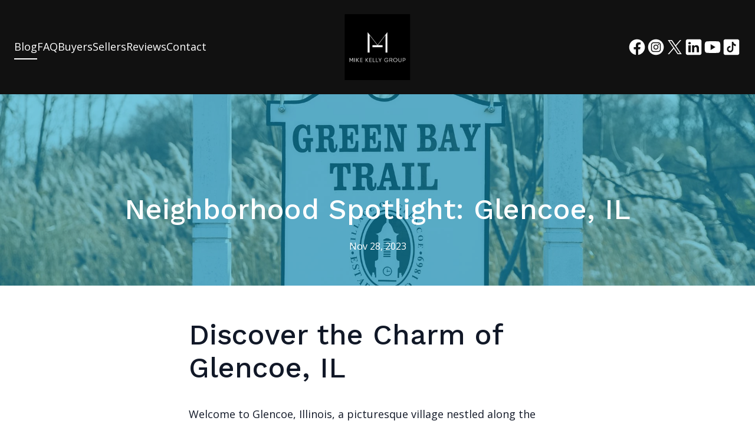

--- FILE ---
content_type: text/html; charset=utf-8
request_url: https://mikekellygroup.com/blog/neighborhood-spotlight--glencoe--il-2
body_size: 11268
content:
<!DOCTYPE html><html lang="en"><head><meta charSet="utf-8"/><meta name="viewport" content="width=device-width"/><link rel="icon" href="https://cdn.durable.co/logos/36So5QtbujeDVT2iFzPJNNMLSNd8DB8Xs0TE2vJXbUk5A0Y8IV0SGoRzVS1V3tqi.jpg"/><title>Neighborhood Spotlight: Glencoe, IL</title><meta http-equiv="Content-Language" content="en"/><meta name="keywords" content=""/><meta name="title" property="og:title" content="Neighborhood Spotlight: Glencoe, IL"/><meta name="twitter:title" content="Neighborhood Spotlight: Glencoe, IL"/><meta property="og:type" content="website"/><meta name="twitter:card" content="summary"/><meta property="og:url" content="https://mikekellygroup.com/blog/neighborhood-spotlight--glencoe--il-2"/><meta name="description" property="og:description" content="Discover the Charm of Glencoe, IL Welcome to Glencoe, Illinois, a picturesque village nestled along the shores of Lake Michigan. With its tree-lined street"/><meta name="twitter:description" content="Discover the Charm of Glencoe, IL Welcome to Glencoe, Illinois, a picturesque village nestled along the shores of Lake Michigan. With its tree-lined street"/><meta name="image" property="og:image" content="https://cdn.durable.co/covers/1cEvJKzMzVdncPVyi3J5rgFxa16mgUXLm4M89iBdgrIrP1EfEAoO7bRrCcjCTTn6.jpg"/><meta name="twitter:image" content="https://cdn.durable.co/covers/1cEvJKzMzVdncPVyi3J5rgFxa16mgUXLm4M89iBdgrIrP1EfEAoO7bRrCcjCTTn6.jpg"/><meta name="robots" content="all"/><meta http-equiv="content-language" content="en"/><meta name="next-head-count" content="17"/><link rel="preload" href="/_next/static/css/3a3eb9bc00ba47b4.css" as="style"/><link rel="stylesheet" href="/_next/static/css/3a3eb9bc00ba47b4.css" data-n-g=""/><link rel="preload" href="/_next/static/css/6ad5f70cb56137d7.css" as="style"/><link rel="stylesheet" href="/_next/static/css/6ad5f70cb56137d7.css" data-n-p=""/><noscript data-n-css=""></noscript><script defer="" nomodule="" src="/_next/static/chunks/polyfills-c67a75d1b6f99dc8.js"></script><script src="/_next/static/chunks/webpack-211ad179f18f1707.js" defer=""></script><script src="/_next/static/chunks/framework-d805b48c0466ba30.js" defer=""></script><script src="/_next/static/chunks/main-0d62aa53050125b8.js" defer=""></script><script src="/_next/static/chunks/pages/_app-e4dda47183cac0dc.js" defer=""></script><script src="/_next/static/chunks/3891-a027cc9a7eda0a66.js" defer=""></script><script src="/_next/static/chunks/120-9aa0e12b8112f0af.js" defer=""></script><script src="/_next/static/chunks/1942-762da286ebc0e218.js" defer=""></script><script src="/_next/static/chunks/pages/blog/%5Bslug%5D-b0109d1343bc99ef.js" defer=""></script><script src="/_next/static/DR0MvD-nxVRfhoEOf1jFo/_buildManifest.js" defer=""></script><script src="/_next/static/DR0MvD-nxVRfhoEOf1jFo/_ssgManifest.js" defer=""></script></head><body class="overflow-x-hidden"><div id="__next" data-reactroot=""><style>
    #nprogress {
      pointer-events: none;
    }
    #nprogress .bar {
      background: #6BE0E6;
      position: fixed;
      z-index: 9999;
      top: 0;
      left: 0;
      width: 100%;
      height: 3px;
    }
    #nprogress .peg {
      display: block;
      position: absolute;
      right: 0px;
      width: 100px;
      height: 100%;
      box-shadow: 0 0 10px #6BE0E6, 0 0 5px #6BE0E6;
      opacity: 1;
      -webkit-transform: rotate(3deg) translate(0px, -4px);
      -ms-transform: rotate(3deg) translate(0px, -4px);
      transform: rotate(3deg) translate(0px, -4px);
    }
    #nprogress .spinner {
      display: block;
      position: fixed;
      z-index: 1031;
      top: 15px;
      right: 15px;
    }
    #nprogress .spinner-icon {
      width: 18px;
      height: 18px;
      box-sizing: border-box;
      border: solid 2px transparent;
      border-top-color: #6BE0E6;
      border-left-color: #6BE0E6;
      border-radius: 50%;
      -webkit-animation: nprogresss-spinner 400ms linear infinite;
      animation: nprogress-spinner 400ms linear infinite;
    }
    .nprogress-custom-parent {
      overflow: hidden;
      position: relative;
    }
    .nprogress-custom-parent #nprogress .spinner,
    .nprogress-custom-parent #nprogress .bar {
      position: absolute;
    }
    @-webkit-keyframes nprogress-spinner {
      0% {
        -webkit-transform: rotate(0deg);
      }
      100% {
        -webkit-transform: rotate(360deg);
      }
    }
    @keyframes nprogress-spinner {
      0% {
        transform: rotate(0deg);
      }
      100% {
        transform: rotate(360deg);
      }
    }
  </style><div id="main-body" class="flex flex-col h-full overflow-y-auto overflow-x-hidden smooth-scroll transition-all"><header id="website-header" class="!z-[2000] transition-colors duration-300" style="background-color:#FFFFFF;color:#000000"><div class="relative z-10 grid items-center lg:gap-6 xl:gap-10 mx-auto pt-6 pb-6 container" style="grid-template-columns:1fr auto 1fr"><div class="lg:w-auto whitespace-nowrap"><ul class="hidden items-center flex-wrap lg:flex gap-x-6" style="color:#000000"><li class="border-b-2" style="border-color:#000000;background-color:transparent;color:currentColor"><a class="block body-normal whitespace-nowrap py-1.5" target="_self" href="/blog">Blog</a></li><li class="border-b-2" style="border-color:transparent;background-color:transparent;color:currentColor"><a class="block body-normal whitespace-nowrap py-1.5" target="_self" href="/faq">FAQ</a></li><li class="border-b-2" style="border-color:transparent;background-color:transparent;color:currentColor"><a class="block body-normal whitespace-nowrap py-1.5" target="_self" href="/buyers">Buyers</a></li><li class="border-b-2" style="border-color:transparent;background-color:transparent;color:currentColor"><a class="block body-normal whitespace-nowrap py-1.5" target="_self" href="/sellers">Sellers</a></li><li class="border-b-2" style="border-color:transparent;background-color:transparent;color:currentColor"><a class="block body-normal whitespace-nowrap py-1.5" target="_self" href="/reviews">Reviews</a></li><li class="border-b-2" style="border-color:transparent;background-color:transparent;color:currentColor"><a class="block body-normal whitespace-nowrap py-1.5" target="_self" href="/contact">Contact</a></li></ul></div><div class="flex justify-center"><a class="max-w-full overflow-hidden grid" target="_self" href="/"><img class="hidden lg:block transition-all object-contain" src="https://durable.sfo3.cdn.digitaloceanspaces.com/blocks/2ba5jxTG7UJQmwQjOYO6c6IZwrkrFkRTcWvp20JEfnwtvMsOPguCVIPYOHeUgWcK.jpg" alt="Mike Kelly Group" style="height:112px"/><img class="lg:hidden transition-all object-contain" src="https://durable.sfo3.cdn.digitaloceanspaces.com/blocks/2ba5jxTG7UJQmwQjOYO6c6IZwrkrFkRTcWvp20JEfnwtvMsOPguCVIPYOHeUgWcK.jpg" alt="Mike Kelly Group" style="height:51px"/></a></div><div class="flex justify-end"><div class="hidden lg:flex item-center gap-10"><ul class="lg:flex items-center gap-x-4 gap-y-2 flex-wrap justify-end hidden"><li><a target="_blank" href="https://facebook.com/mikekellychicagorealestate"><div class="flex justify-center items-center"><svg xmlns="http://www.w3.org/2000/svg" fill="currentColor" viewBox="0 0 24 24" width="24" height="24" class="w-8 h-8" style="color:#000000"><path fill-rule="evenodd" d="M10.4375 21.8784C5.65941 21.1274 2 16.9877 2 12 2 6.48086 6.48086 2 12 2c5.5191 0 10 4.48086 10 10 0 4.9877-3.6594 9.1274-8.4375 9.8784v-6.9878h2.3301L16.3359 12h-2.7734v-1.8758c0-.79084.3874-1.5617 1.6296-1.5617h1.261V6.10156s-1.1443-.19531-2.2385-.19531c-2.2842 0-3.7771 1.38438-3.7771 3.89063V12H7.89844v2.8906h2.53906v6.9878Z" clip-rule="evenodd"></path></svg></div></a></li><li><a target="_blank" href="https://instagram.com/mikekellygroup"><div class="flex justify-center items-center"><svg xmlns="http://www.w3.org/2000/svg" fill="currentColor" viewBox="0 0 24 24" width="24" height="24" class="w-8 h-8" style="color:#000000"><path fill-rule="evenodd" d="M12 2c5.5191 0 10 4.48086 10 10 0 5.5191-4.4809 10-10 10-5.51914 0-10-4.4809-10-10C2 6.48086 6.48086 2 12 2Zm0 3.75c-1.6974 0-1.9102.00719-2.57688.03762-.66523.03035-1.11957.13601-1.51714.29051-.41098.15972-.75953.37343-1.107.72089-.34746.34746-.56117.69602-.72089 1.107-.1545.39753-.26012.85187-.29051 1.5171C5.75719 10.0898 5.75 10.3026 5.75 12s.00719 1.9102.03758 2.5769c.03039.6652.13601 1.1195.29051 1.5171.15972.411.37343.7595.72089 1.107.34747.3475.69602.5612 1.107.7209.39757.1545.85191.2601 1.51714.2905.66668.0304.87948.0376 2.57688.0376s1.9102-.0072 2.5769-.0376c.6652-.0304 1.1195-.136 1.5171-.2905.411-.1597.7595-.3734 1.107-.7209.3475-.3475.5612-.696.7209-1.107.1545-.3976.2601-.8519.2905-1.5171.0304-.6667.0376-.8795.0376-2.5769 0-1.6974-.0072-1.9102-.0376-2.57688-.0304-.66523-.136-1.11957-.2905-1.5171-.1597-.41098-.3734-.75954-.7209-1.107s-.696-.56117-1.107-.72089c-.3976-.1545-.8519-.26016-1.5171-.29051C13.9102 5.75719 13.6974 5.75 12 5.75Zm0 1.12613c1.6688 0 1.8665.00637 2.5255.03645.6094.02781.9403.12961 1.1606.21519.2917.11336.4999.24883.7186.46754.2187.21867.3542.42692.4675.71864.0856.22023.1874.55113.2152 1.1605.0301.65905.0365.85675.0365 2.52555s-.0064 1.8665-.0365 2.5255c-.0278.6094-.1296.9403-.2152 1.1606-.1133.2917-.2488.4999-.4675.7186-.2187.2187-.4269.3542-.7186.4675-.2203.0856-.5512.1874-1.1606.2152-.6589.0301-.8566.0365-2.5255.0365s-1.8666-.0064-2.52555-.0365c-.60937-.0278-.94027-.1296-1.1605-.2152-.29176-.1133-.49997-.2488-.71868-.4675-.21871-.2187-.35414-.4269-.4675-.7186-.08558-.2203-.18742-.5512-.21523-1.1606-.03008-.659-.03641-.8567-.03641-2.5255s.00633-1.8665.03641-2.52555c.02781-.60937.12965-.94027.21523-1.1605.11336-.29172.24879-.49997.4675-.71864.21871-.21871.42692-.35418.71868-.46754.22023-.08558.55113-.18738 1.1605-.21519.65905-.03008.85675-.03645 2.52555-.03645Zm0 1.91442c-1.7725 0-3.20945 1.43695-3.20945 3.20945S10.2275 15.2095 12 15.2095s3.2095-1.437 3.2095-3.2095c0-1.7725-1.437-3.20945-3.2095-3.20945Zm0 5.29275c-1.1506 0-2.08332-.9327-2.08332-2.0833 0-1.1506.93272-2.08332 2.08332-2.08332S14.0833 10.8494 14.0833 12 13.1506 14.0833 12 14.0833Zm4.0863-5.41955c0 .41422-.3358.74996-.7501.74996-.4141 0-.7499-.33574-.7499-.74996s.3358-.75.7499-.75c.4143 0 .7501.33578.7501.75Z" clip-rule="evenodd"></path></svg></div></a></li><li><a target="_blank" href="https://twitter.com/mikekellygroup"><div class="flex justify-center items-center"><svg xmlns="http://www.w3.org/2000/svg" fill="currentColor" viewBox="0 0 24 24" width="24" height="24" class="w-8 h-8" style="color:#000000"><path d="M13.6756 10.6218 20.2324 3h-1.5537l-5.6933 6.61788L8.43817 3H3.1935l6.8763 10.0074L3.1935 21h1.55384l6.01226-6.9887L15.5618 21h5.2447l-7.1313-10.3782h.0004Zm-2.1282 2.4738-.6967-.9965-5.54349-7.92939h2.38662l4.47367 6.39919.6967.9966 5.8152 8.318h-2.3866l-4.7454-6.7875v-.0004Z"></path></svg></div></a></li><li><a target="_blank" href="https://www.zillow.com/profile/mkelly140/"><div class="flex justify-center items-center"></div></a></li><li><a target="_blank" href="https://linkedin.com/in/mikelly42"><div class="flex justify-center items-center"><svg xmlns="http://www.w3.org/2000/svg" fill="currentColor" viewBox="0 0 24 24" width="24" height="24" class="w-8 h-8" style="color:#000000"><path fill-rule="evenodd" d="M19.5565 2C20.9051 2 22 3.09492 22 4.44352V19.5565C22 20.9051 20.9051 22 19.5565 22H4.44352C3.09492 22 2 20.9051 2 19.5565V4.44352C2 3.09492 3.09488 2 4.44352 2H19.5565ZM8.26801 18.5343V9.71723H5.33676v8.81707h2.93125Zm10.56789 0v-5.0562c0-2.7083-1.446-3.96822-3.3742-3.96822-1.5549 0-2.2513.85512-2.6413 1.45572V9.71723H9.88988c.03887.82737 0 8.81707 0 8.81707h2.93052v-4.9241c0-.2636.0189-.527.0966-.7154.2115-.5264.694-1.0716 1.5037-1.0716 1.0599 0 1.4846.8088 1.4846 1.9936v4.7175h2.9306ZM6.82219 5.4657c-1.00289 0-1.65813.65934-1.65813 1.52352 0 .84601.63532 1.52351 1.61934 1.52351 1.02207 0 1.67719-.6775 1.67719-1.52351-.01895-.86297-.63442-1.52164-1.6384-1.52352Z" clip-rule="evenodd"></path></svg></div></a></li><li><a target="_blank" href="https://youtube.com/channel/UC2BDm7yZ1qYYeGja-8RAgYA"><div class="flex justify-center items-center"><svg xmlns="http://www.w3.org/2000/svg" fill="currentColor" viewBox="0 0 24 24" width="24" height="24" class="w-8 h-8" style="color:#000000"><path fill-rule="evenodd" d="M21.0053 5.6191c.5996.6477.7946 2.11879.7946 2.11879S22 9.46405 22 11.1908v1.618c0 1.7268-.2001 3.453-.2001 3.453s-.1956 1.4705-.7946 2.1169c-.6859.7654-1.4461.8449-1.8754.8897-.0469.0049-.0899.0094-.1283.0143-2.799.2145-7.0016.222-7.0016.222s-5.20038-.0507-6.80025-.2145c-.07572-.0151-.16746-.0268-.27131-.0402-.50666-.0651-1.3018-.1673-1.93375-.8719-.59957-.6465-.79463-2.1169-.79463-2.1169S2 14.5356 2 12.8082v-1.618c0-1.72615.20006-3.45231.20006-3.45231s.19569-1.47109.79463-2.11879c.68895-.76815 1.4516-.84541 1.88002-.88881.04511-.00457.08651-.00876.12373-.01335C7.79681 4.5 11.995 4.5 11.995 4.5h.0094s4.1982 0 6.9972.21694c.0372.00459.0786.00879.1238.01336.4285.0434 1.1916.12069 1.8799.8888Zm-5.251 6.3832-6.25196 3.7512V8.25117l6.25196 3.75113Z" clip-rule="evenodd"></path></svg></div></a></li><li><a target="_blank" href="https://tiktok.com/@mikekellygroup?lang=en"><div class="flex justify-center items-center"><svg xmlns="http://www.w3.org/2000/svg" fill="currentColor" viewBox="0 0 24 24" width="24" height="24" class="w-8 h-8" style="color:#000000"><path d="M19.619 2H4.38095C3.0681 2 2 3.0681 2 4.38095V19.619C2 20.9319 3.0681 22 4.38095 22H19.619C20.9319 22 22 20.9319 22 19.619V4.38095C22 3.0681 20.9319 2 19.619 2Zm-1.9019 8.7252c-.1081.01-.2176.0167-.3285.0167-1.2491 0-2.3467-.6424-2.9853-1.61333v5.49383c0 2.2424-1.8181 4.0605-4.0604 4.0605-2.24242 0-4.06052-1.8181-4.06052-4.0605s1.8181-4.0605 4.06052-4.0605c.0847 0 .1676.0076.2509.0129v2.0009c-.0833-.01-.1652-.0252-.2509-.0252-1.1448 0-2.07242.9276-2.07242 2.0724 0 1.1447.92762 2.0723 2.07242 2.0723 1.1447 0 2.1557-.9019 2.1557-2.0466 0-.0453.02-9.3305.02-9.3305h1.9124c.18 1.71 1.5604 3.05952 3.2861 3.18333v2.22377Z"></path></svg></div></a></li></ul></div><div class="ml-auto lg:hidden"><button class="inline-flex items-center justify-center p-2 rounded-md focus:outline-none transition-colors duration-300" style="color:#000000"><svg xmlns="http://www.w3.org/2000/svg" viewBox="0 0 20 20" fill="currentColor" aria-hidden="true" data-slot="icon" class="block h-5 w-5"><path fill-rule="evenodd" d="M2 4.75A.75.75 0 0 1 2.75 4h14.5a.75.75 0 0 1 0 1.5H2.75A.75.75 0 0 1 2 4.75ZM2 10a.75.75 0 0 1 .75-.75h14.5a.75.75 0 0 1 0 1.5H2.75A.75.75 0 0 1 2 10Zm0 5.25a.75.75 0 0 1 .75-.75h14.5a.75.75 0 0 1 0 1.5H2.75a.75.75 0 0 1-.75-.75Z" clip-rule="evenodd"></path></svg></button></div></div></div></header><div><section class="relative z-10 flex flex-none items-center justify-center overflow-hidden min-h-64"><div class="relative container mx-auto z-10 pb-10 lg:pb-14 pt-32 lg:pt-42"><div class="flex flex-col mx-auto items-center max-w-240"><h1 class="heading-large mb-6 text-center" style="color:#000000">Neighborhood Spotlight: Glencoe, IL</h1><div class="flex-1 flex items-center gap-3"><div class="flex gap-2 flex-wrap items-center lg:justify-center body-small" style="color:#000000"><span>Nov 28, 2023</span></div></div></div></div></section><section class="relative z-10" style="color:#000000"><div class="relative z-10 container mx-auto pt-10 pb-14 lg:pt-14 lg:pb-28"><div class="max-w-240 mx-auto"><div class="rich-text-block max-w-160 mx-auto"><h2>Discover the Charm of Glencoe, IL</h2><p>Welcome to Glencoe, Illinois, a picturesque village nestled along the shores of Lake Michigan. With its tree-lined streets, stunning architecture, and vibrant community, Glencoe is a neighborhood that truly captures the essence of small-town charm. Whether you're a nature enthusiast, history buff, or simply looking for a peaceful place to call home, Glencoe has something to offer everyone.</p><h3>Nature at its Finest</h3><p>One of Glencoe's biggest draws is its natural beauty. The village is home to the renowned Chicago Botanic Garden, a 385-acre oasis filled with stunning gardens, walking trails, and educational programs. Take a leisurely stroll through the vibrant blooms, or attend one of the many events held throughout the year, such as the popular summer concert series.</p><figure id="figure-4p3nu0nstlpisvtb5"><img id="4p3nu0nstlpisvtb5" src="https://cdn.durable.co/blocks/bmqqmDvSqAcyR8w4ERAofFnHWmBTa4NOSl74bK2BlC5N6dFRMNVoBmR4cTd2hxvc.jpg" alt="glencoe nature" class="object-cover bg-gray-100 " style="aspect-ratio: 16/9; object-position: center center;" data-corners="default" data-aspect="16:9" data-caption="" data-positionx="null" data-positiony="null" data-mce-src="https://cdn.durable.co/blocks/bmqqmDvSqAcyR8w4ERAofFnHWmBTa4NOSl74bK2BlC5N6dFRMNVoBmR4cTd2hxvc.jpg" data-mce-style="aspect-ratio: 16/9; object-position: center center;"></figure><p>If you're looking for a more rugged outdoor adventure, head to the nearby Cook County Forest Preserves. With over 68,000 acres of protected land, you can explore miles of hiking and biking trails, go fishing in the serene lakes, or simply relax and enjoy a picnic surrounded by nature's beauty.</p><h3>A Rich History</h3><p>Glencoe is steeped in history, and you can explore its past through its many historic landmarks. The Glencoe Historical Society offers guided tours of the village's historic homes, providing a glimpse into the lives of its early settlers. Don't miss the iconic Glencoe Train Station, a beautifully restored building that serves as a reminder of Glencoe's rich railroad history.</p><figure id="figure-gprba2a3pglpisvu4o"><img id="gprba2a3pglpisvu4o" src="https://cdn.durable.co/blocks/30WgxyOe7y4QCdW2OYUsPGaXYLathUk9X5C4BEIxuvMXDoHX5ofdRSi4Ml7r5xum.jpg" alt="glencoe historical landmarks" class="object-cover bg-gray-100 " style="aspect-ratio: 16/9; object-position: center center;" data-corners="default" data-aspect="16:9" data-caption="" data-positionx="null" data-positiony="null" data-mce-src="https://cdn.durable.co/blocks/30WgxyOe7y4QCdW2OYUsPGaXYLathUk9X5C4BEIxuvMXDoHX5ofdRSi4Ml7r5xum.jpg" data-mce-style="aspect-ratio: 16/9; object-position: center center;"></figure><p>For art enthusiasts, the Writers Theatre is a must-visit. This award-winning theater company is housed in a stunning building designed by world-renowned architect Jeanne Gang. Catch a performance and experience the magic of live theater in an intimate setting.</p><h3>A Close-Knit Community</h3><p>Glencoe is more than just a beautiful neighborhood; it's a tight-knit community that values its residents. The village hosts numerous events throughout the year, such as the Glencoe Grand Prix bike race and the Glencoe Festival of Art, fostering a sense of camaraderie among its residents.</p><figure id="figure-dflrw4j1anlpisvvae"><img id="dflrw4j1anlpisvvae" src="https://cdn.durable.co/blocks/250OmZg18j6vqSKkm8sZ3hjHH61rYnjCB8xH8pgTptqODMrPzG0mXHDzsXtsP6Ty.jpg" alt="glencoe community" class="object-cover bg-gray-100 " style="aspect-ratio: 16/9; object-position: center center;" data-corners="default" data-aspect="16:9" data-caption="" data-positionX="null" data-positionY="null"/></figure><p>With top-rated schools, a strong sense of safety, and a thriving downtown area filled with charming shops and restaurants, Glencoe is an ideal place to raise a family. The community's friendly atmosphere and welcoming spirit make it easy to feel right at home.</p><h3>Conclusion</h3><p>Glencoe, Illinois, is a hidden gem that offers a perfect blend of natural beauty, rich history, and a close-knit community. Whether you're exploring the breathtaking gardens of the Chicago Botanic Garden, immersing yourself in the village's history, or simply enjoying the company of friendly neighbors, Glencoe is a neighborhood that will capture your heart. Come and experience the charm of Glencoe for yourself!</p></div></div></div></section></div><footer class="flex flex-1"><div id="website-footer" class="relative flex-1 z-10 break-word" style="color:#000000"><div class="relative z-10 container mx-auto pt-12 lg:pt-14 xl:pt-20 pb-12 lg:pb-14 xl:pb-20"><div class="flex flex-col lg:flex-row items-start lg:justify-between gap-12"><div class="flex flex-col gap-6 items-start lg:max-w-[30vw]"><a class="grid max-w-full" target="_self" href="/"><h2 class="heading-small lg:heading-medium max-w-full whitespace-nowrap overflow-hidden overflow-ellipsis" style="color:#000000;font-family:var(--footer-logo-fontFamily);font-weight:var(--footer-logo-fontWeight);line-height:initial">Mike Kelly Group</h2></a><div class="rich-text-block fixed-p-size body-normal lg:max-w-70 xl:max-w-120" style="color:#000000">Mike Kelly Group is a team of real estate agents affiliated with Compass Real Estate. Compass Real Estate is a licensed real estate broker with a principal office in Chicago, IL, and abides by all applicable equal housing opportunity laws. All material presented herein is intended for informational purposes only. Information is compiled from sources deemed reliable but is subject to errors, omissions, changes in price, condition, sale, or withdrawal without notice. No statement is made as to accuracy of any description. All measurements and square footages are approximate. This is not intended to solicit property already listed. Nothing herein shall be construed as legal, accounting or other professional advice outside the realm of real estate brokerage.</div></div><div class="flex flex-col gap-12 lg:gap-6"><div class="flex flex-col lg:flex-row gap-12 lg:items-center lg:justify-end"><ul class="flex flex-col items-start flex-wrap lg:flex-row lg:items-center gap-6" style="color:#000000"><li class="border-b-2 pb-1.5 -mb-2" style="border-color:transparent"><a class="block body-normal" target="_self" href="/">Home</a></li><li class="border-b-2 pb-1.5 -mb-2" style="border-color:transparent"><a class="block body-normal" target="_self" href="/faq">FAQ</a></li><li class="border-b-2 pb-1.5 -mb-2" style="border-color:transparent"><a class="block body-normal" target="_self" href="/buyers">Buyers</a></li><li class="border-b-2 pb-1.5 -mb-2" style="border-color:transparent"><a class="block body-normal" target="_self" href="/sellers">Sellers</a></li><li class="border-b-2 pb-1.5 -mb-2" style="border-color:transparent"><a class="block body-normal" target="_self" href="/reviews">Reviews</a></li></ul><ul class="flex items-center gap-x-4 gap-y-2 flex-wrap"><li><a target="_blank" href="https://facebook.com/mikekellychicagorealestate"><div class="flex justify-center items-center"><svg xmlns="http://www.w3.org/2000/svg" fill="currentColor" viewBox="0 0 24 24" width="24" height="24" class="w-8 h-8" style="color:#000000"><path fill-rule="evenodd" d="M10.4375 21.8784C5.65941 21.1274 2 16.9877 2 12 2 6.48086 6.48086 2 12 2c5.5191 0 10 4.48086 10 10 0 4.9877-3.6594 9.1274-8.4375 9.8784v-6.9878h2.3301L16.3359 12h-2.7734v-1.8758c0-.79084.3874-1.5617 1.6296-1.5617h1.261V6.10156s-1.1443-.19531-2.2385-.19531c-2.2842 0-3.7771 1.38438-3.7771 3.89063V12H7.89844v2.8906h2.53906v6.9878Z" clip-rule="evenodd"></path></svg></div></a></li><li><a target="_blank" href="https://instagram.com/mikekellygroup"><div class="flex justify-center items-center"><svg xmlns="http://www.w3.org/2000/svg" fill="currentColor" viewBox="0 0 24 24" width="24" height="24" class="w-8 h-8" style="color:#000000"><path fill-rule="evenodd" d="M12 2c5.5191 0 10 4.48086 10 10 0 5.5191-4.4809 10-10 10-5.51914 0-10-4.4809-10-10C2 6.48086 6.48086 2 12 2Zm0 3.75c-1.6974 0-1.9102.00719-2.57688.03762-.66523.03035-1.11957.13601-1.51714.29051-.41098.15972-.75953.37343-1.107.72089-.34746.34746-.56117.69602-.72089 1.107-.1545.39753-.26012.85187-.29051 1.5171C5.75719 10.0898 5.75 10.3026 5.75 12s.00719 1.9102.03758 2.5769c.03039.6652.13601 1.1195.29051 1.5171.15972.411.37343.7595.72089 1.107.34747.3475.69602.5612 1.107.7209.39757.1545.85191.2601 1.51714.2905.66668.0304.87948.0376 2.57688.0376s1.9102-.0072 2.5769-.0376c.6652-.0304 1.1195-.136 1.5171-.2905.411-.1597.7595-.3734 1.107-.7209.3475-.3475.5612-.696.7209-1.107.1545-.3976.2601-.8519.2905-1.5171.0304-.6667.0376-.8795.0376-2.5769 0-1.6974-.0072-1.9102-.0376-2.57688-.0304-.66523-.136-1.11957-.2905-1.5171-.1597-.41098-.3734-.75954-.7209-1.107s-.696-.56117-1.107-.72089c-.3976-.1545-.8519-.26016-1.5171-.29051C13.9102 5.75719 13.6974 5.75 12 5.75Zm0 1.12613c1.6688 0 1.8665.00637 2.5255.03645.6094.02781.9403.12961 1.1606.21519.2917.11336.4999.24883.7186.46754.2187.21867.3542.42692.4675.71864.0856.22023.1874.55113.2152 1.1605.0301.65905.0365.85675.0365 2.52555s-.0064 1.8665-.0365 2.5255c-.0278.6094-.1296.9403-.2152 1.1606-.1133.2917-.2488.4999-.4675.7186-.2187.2187-.4269.3542-.7186.4675-.2203.0856-.5512.1874-1.1606.2152-.6589.0301-.8566.0365-2.5255.0365s-1.8666-.0064-2.52555-.0365c-.60937-.0278-.94027-.1296-1.1605-.2152-.29176-.1133-.49997-.2488-.71868-.4675-.21871-.2187-.35414-.4269-.4675-.7186-.08558-.2203-.18742-.5512-.21523-1.1606-.03008-.659-.03641-.8567-.03641-2.5255s.00633-1.8665.03641-2.52555c.02781-.60937.12965-.94027.21523-1.1605.11336-.29172.24879-.49997.4675-.71864.21871-.21871.42692-.35418.71868-.46754.22023-.08558.55113-.18738 1.1605-.21519.65905-.03008.85675-.03645 2.52555-.03645Zm0 1.91442c-1.7725 0-3.20945 1.43695-3.20945 3.20945S10.2275 15.2095 12 15.2095s3.2095-1.437 3.2095-3.2095c0-1.7725-1.437-3.20945-3.2095-3.20945Zm0 5.29275c-1.1506 0-2.08332-.9327-2.08332-2.0833 0-1.1506.93272-2.08332 2.08332-2.08332S14.0833 10.8494 14.0833 12 13.1506 14.0833 12 14.0833Zm4.0863-5.41955c0 .41422-.3358.74996-.7501.74996-.4141 0-.7499-.33574-.7499-.74996s.3358-.75.7499-.75c.4143 0 .7501.33578.7501.75Z" clip-rule="evenodd"></path></svg></div></a></li><li><a target="_blank" href="https://twitter.com/mikekellygroup"><div class="flex justify-center items-center"><svg xmlns="http://www.w3.org/2000/svg" fill="currentColor" viewBox="0 0 24 24" width="24" height="24" class="w-8 h-8" style="color:#000000"><path d="M13.6756 10.6218 20.2324 3h-1.5537l-5.6933 6.61788L8.43817 3H3.1935l6.8763 10.0074L3.1935 21h1.55384l6.01226-6.9887L15.5618 21h5.2447l-7.1313-10.3782h.0004Zm-2.1282 2.4738-.6967-.9965-5.54349-7.92939h2.38662l4.47367 6.39919.6967.9966 5.8152 8.318h-2.3866l-4.7454-6.7875v-.0004Z"></path></svg></div></a></li><li><a target="_blank" href="https://www.zillow.com/profile/mkelly140/"><div class="flex justify-center items-center"></div></a></li><li><a target="_blank" href="https://linkedin.com/in/mikelly42"><div class="flex justify-center items-center"><svg xmlns="http://www.w3.org/2000/svg" fill="currentColor" viewBox="0 0 24 24" width="24" height="24" class="w-8 h-8" style="color:#000000"><path fill-rule="evenodd" d="M19.5565 2C20.9051 2 22 3.09492 22 4.44352V19.5565C22 20.9051 20.9051 22 19.5565 22H4.44352C3.09492 22 2 20.9051 2 19.5565V4.44352C2 3.09492 3.09488 2 4.44352 2H19.5565ZM8.26801 18.5343V9.71723H5.33676v8.81707h2.93125Zm10.56789 0v-5.0562c0-2.7083-1.446-3.96822-3.3742-3.96822-1.5549 0-2.2513.85512-2.6413 1.45572V9.71723H9.88988c.03887.82737 0 8.81707 0 8.81707h2.93052v-4.9241c0-.2636.0189-.527.0966-.7154.2115-.5264.694-1.0716 1.5037-1.0716 1.0599 0 1.4846.8088 1.4846 1.9936v4.7175h2.9306ZM6.82219 5.4657c-1.00289 0-1.65813.65934-1.65813 1.52352 0 .84601.63532 1.52351 1.61934 1.52351 1.02207 0 1.67719-.6775 1.67719-1.52351-.01895-.86297-.63442-1.52164-1.6384-1.52352Z" clip-rule="evenodd"></path></svg></div></a></li><li><a target="_blank" href="https://youtube.com/channel/UC2BDm7yZ1qYYeGja-8RAgYA"><div class="flex justify-center items-center"><svg xmlns="http://www.w3.org/2000/svg" fill="currentColor" viewBox="0 0 24 24" width="24" height="24" class="w-8 h-8" style="color:#000000"><path fill-rule="evenodd" d="M21.0053 5.6191c.5996.6477.7946 2.11879.7946 2.11879S22 9.46405 22 11.1908v1.618c0 1.7268-.2001 3.453-.2001 3.453s-.1956 1.4705-.7946 2.1169c-.6859.7654-1.4461.8449-1.8754.8897-.0469.0049-.0899.0094-.1283.0143-2.799.2145-7.0016.222-7.0016.222s-5.20038-.0507-6.80025-.2145c-.07572-.0151-.16746-.0268-.27131-.0402-.50666-.0651-1.3018-.1673-1.93375-.8719-.59957-.6465-.79463-2.1169-.79463-2.1169S2 14.5356 2 12.8082v-1.618c0-1.72615.20006-3.45231.20006-3.45231s.19569-1.47109.79463-2.11879c.68895-.76815 1.4516-.84541 1.88002-.88881.04511-.00457.08651-.00876.12373-.01335C7.79681 4.5 11.995 4.5 11.995 4.5h.0094s4.1982 0 6.9972.21694c.0372.00459.0786.00879.1238.01336.4285.0434 1.1916.12069 1.8799.8888Zm-5.251 6.3832-6.25196 3.7512V8.25117l6.25196 3.75113Z" clip-rule="evenodd"></path></svg></div></a></li><li><a target="_blank" href="https://tiktok.com/@mikekellygroup?lang=en"><div class="flex justify-center items-center"><svg xmlns="http://www.w3.org/2000/svg" fill="currentColor" viewBox="0 0 24 24" width="24" height="24" class="w-8 h-8" style="color:#000000"><path d="M19.619 2H4.38095C3.0681 2 2 3.0681 2 4.38095V19.619C2 20.9319 3.0681 22 4.38095 22H19.619C20.9319 22 22 20.9319 22 19.619V4.38095C22 3.0681 20.9319 2 19.619 2Zm-1.9019 8.7252c-.1081.01-.2176.0167-.3285.0167-1.2491 0-2.3467-.6424-2.9853-1.61333v5.49383c0 2.2424-1.8181 4.0605-4.0604 4.0605-2.24242 0-4.06052-1.8181-4.06052-4.0605s1.8181-4.0605 4.06052-4.0605c.0847 0 .1676.0076.2509.0129v2.0009c-.0833-.01-.1652-.0252-.2509-.0252-1.1448 0-2.07242.9276-2.07242 2.0724 0 1.1447.92762 2.0723 2.07242 2.0723 1.1447 0 2.1557-.9019 2.1557-2.0466 0-.0453.02-9.3305.02-9.3305h1.9124c.18 1.71 1.5604 3.05952 3.2861 3.18333v2.22377Z"></path></svg></div></a></li></ul></div><p class="body-normal lg:text-right whitespace-nowrap"><span>Made with<!-- --> </span><a target="_blank" class="underline text-current" href="https://durable.co?referrer=">Durable</a></p></div></div></div></div></footer><div hidden="" style="position:fixed;top:1px;left:1px;width:1px;height:0;padding:0;margin:-1px;overflow:hidden;clip:rect(0, 0, 0, 0);white-space:nowrap;border-width:0;display:none"></div><div class="Toastify"></div></div></div><script id="__NEXT_DATA__" type="application/json">{"props":{"pageProps":{"_nextI18Next":{"initialI18nStore":{"en":{"common":{"404":{"button":"Back to home page","subtitle":"The link may be broken, or the page may have been removed. Check to see if the link you're trying to open is correct.","title":"This page isn't available"},"500":{"button":"Back to home page","subtitle":"We are working on fixing the problem. Be back soon.","title":"Sorry, unexpected error"},"back":"Back","by":"By","contactUs":"Contact us","footer":{"madeWith":"Made with"},"home":"Home","loading":"Loading...","next":"Next","notFound":"Nothing found","previous":"Previous","search":"Search","weekdays":{"friday":"Friday","monday":"Monday","saturday":"Saturday","sunday":"Sunday","thursday":"Thursday","tuesday":"Tuesday","wednesday":"Wednesday"},"weekdaysShort":{"friday":"Fri","monday":"Mon","saturday":"Sat","sunday":"Sun","thursday":"Thu","tuesday":"Tue","wednesday":"Wed"},"months":{"january":"January","february":"February","march":"March","april":"April","may":"May","june":"June","july":"July","august":"August","september":"September","october":"October","november":"November","december":"December"},"hour":"Hour","minute":"Minute","hours":"Hours","minutes":"Minutes","and":"And"}}},"initialLocale":"en","ns":["common"],"userConfig":{"i18n":{"defaultLocale":"en","locales":["de","en","es","fr","it","nl","pt"],"localeDetection":false},"localePath":"/home/Website/source/public/locales","default":{"i18n":{"defaultLocale":"en","locales":["de","en","es","fr","it","nl","pt"],"localeDetection":false},"localePath":"/home/Website/source/public/locales"}}},"page":{"seo":{"title":"Neighborhood Spotlight: Glencoe, IL","description":"Discover the Charm of Glencoe, IL Welcome to Glencoe, Illinois, a picturesque village nestled along the shores of Lake Michigan. With its tree-lined street","Image":{"_id":"6566512e6e7bd4c6447586b3","author":"","authorLink":"","type":"library","url":"https://cdn.durable.co/covers/1cEvJKzMzVdncPVyi3J5rgFxa16mgUXLm4M89iBdgrIrP1EfEAoO7bRrCcjCTTn6.jpg","key":"covers/1cEvJKzMzVdncPVyi3J5rgFxa16mgUXLm4M89iBdgrIrP1EfEAoO7bRrCcjCTTn6.jpg","Business":"64243e6f2162c258985bd471","createdAt":"2023-11-28T20:44:30.300Z","__v":0}}},"post":{"_id":"656651bdaf1e515748043cde","Website":"64243e6f2162c258985bd47b","title":"Neighborhood Spotlight: Glencoe, IL","slug":"neighborhood-spotlight--glencoe--il-2","Image":{"_id":"6566512e6e7bd4c6447586b3","author":"","authorLink":"","type":"library","url":"https://cdn.durable.co/covers/1cEvJKzMzVdncPVyi3J5rgFxa16mgUXLm4M89iBdgrIrP1EfEAoO7bRrCcjCTTn6.jpg","key":"covers/1cEvJKzMzVdncPVyi3J5rgFxa16mgUXLm4M89iBdgrIrP1EfEAoO7bRrCcjCTTn6.jpg","Business":"64243e6f2162c258985bd471","createdAt":"2023-11-28T20:44:30.300Z","__v":0},"banner":{"type":"image","color":"#00A6D7","opacity":50,"layers":{"palette":"custom","image":{"enabled":true,"opacity":50,"positionX":"50%","positionY":"50%","media":{"_id":"6566512e6e7bd4c6447586b3","author":"","authorLink":"","type":"library","url":"https://cdn.durable.co/covers/1cEvJKzMzVdncPVyi3J5rgFxa16mgUXLm4M89iBdgrIrP1EfEAoO7bRrCcjCTTn6.jpg","key":"covers/1cEvJKzMzVdncPVyi3J5rgFxa16mgUXLm4M89iBdgrIrP1EfEAoO7bRrCcjCTTn6.jpg","Business":"64243e6f2162c258985bd471","createdAt":"2023-11-28T20:44:30.300Z","__v":0}},"overlay":{"type":"solid","color1":"#00A6D7"},"foreground":{"accent":"#FFFFFF"}}},"content":"\u003ch2\u003eDiscover the Charm of Glencoe, IL\u003c/h2\u003e\u003cp\u003eWelcome to Glencoe, Illinois, a picturesque village nestled along the shores of Lake Michigan. With its tree-lined streets, stunning architecture, and vibrant community, Glencoe is a neighborhood that truly captures the essence of small-town charm. Whether you're a nature enthusiast, history buff, or simply looking for a peaceful place to call home, Glencoe has something to offer everyone.\u003c/p\u003e\u003ch3\u003eNature at its Finest\u003c/h3\u003e\u003cp\u003eOne of Glencoe's biggest draws is its natural beauty. The village is home to the renowned Chicago Botanic Garden, a 385-acre oasis filled with stunning gardens, walking trails, and educational programs. Take a leisurely stroll through the vibrant blooms, or attend one of the many events held throughout the year, such as the popular summer concert series.\u003c/p\u003e\u003cfigure id=\"figure-4p3nu0nstlpisvtb5\"\u003e\u003cimg id=\"4p3nu0nstlpisvtb5\" src=\"https://cdn.durable.co/blocks/bmqqmDvSqAcyR8w4ERAofFnHWmBTa4NOSl74bK2BlC5N6dFRMNVoBmR4cTd2hxvc.jpg\" alt=\"glencoe nature\" class=\"object-cover bg-gray-100 \" style=\"aspect-ratio: 16/9; object-position: center center;\" data-corners=\"default\" data-aspect=\"16:9\" data-caption=\"\" data-positionx=\"null\" data-positiony=\"null\" data-mce-src=\"https://cdn.durable.co/blocks/bmqqmDvSqAcyR8w4ERAofFnHWmBTa4NOSl74bK2BlC5N6dFRMNVoBmR4cTd2hxvc.jpg\" data-mce-style=\"aspect-ratio: 16/9; object-position: center center;\"\u003e\u003c/figure\u003e\u003cp\u003eIf you're looking for a more rugged outdoor adventure, head to the nearby Cook County Forest Preserves. With over 68,000 acres of protected land, you can explore miles of hiking and biking trails, go fishing in the serene lakes, or simply relax and enjoy a picnic surrounded by nature's beauty.\u003c/p\u003e\u003ch3\u003eA Rich History\u003c/h3\u003e\u003cp\u003eGlencoe is steeped in history, and you can explore its past through its many historic landmarks. The Glencoe Historical Society offers guided tours of the village's historic homes, providing a glimpse into the lives of its early settlers. Don't miss the iconic Glencoe Train Station, a beautifully restored building that serves as a reminder of Glencoe's rich railroad history.\u003c/p\u003e\u003cfigure id=\"figure-gprba2a3pglpisvu4o\"\u003e\u003cimg id=\"gprba2a3pglpisvu4o\" src=\"https://cdn.durable.co/blocks/30WgxyOe7y4QCdW2OYUsPGaXYLathUk9X5C4BEIxuvMXDoHX5ofdRSi4Ml7r5xum.jpg\" alt=\"glencoe historical landmarks\" class=\"object-cover bg-gray-100 \" style=\"aspect-ratio: 16/9; object-position: center center;\" data-corners=\"default\" data-aspect=\"16:9\" data-caption=\"\" data-positionx=\"null\" data-positiony=\"null\" data-mce-src=\"https://cdn.durable.co/blocks/30WgxyOe7y4QCdW2OYUsPGaXYLathUk9X5C4BEIxuvMXDoHX5ofdRSi4Ml7r5xum.jpg\" data-mce-style=\"aspect-ratio: 16/9; object-position: center center;\"\u003e\u003c/figure\u003e\u003cp\u003eFor art enthusiasts, the Writers Theatre is a must-visit. This award-winning theater company is housed in a stunning building designed by world-renowned architect Jeanne Gang. Catch a performance and experience the magic of live theater in an intimate setting.\u003c/p\u003e\u003ch3\u003eA Close-Knit Community\u003c/h3\u003e\u003cp\u003eGlencoe is more than just a beautiful neighborhood; it's a tight-knit community that values its residents. The village hosts numerous events throughout the year, such as the Glencoe Grand Prix bike race and the Glencoe Festival of Art, fostering a sense of camaraderie among its residents.\u003c/p\u003e\u003cfigure id=\"figure-dflrw4j1anlpisvvae\"\u003e\u003cimg id=\"dflrw4j1anlpisvvae\" src=\"https://cdn.durable.co/blocks/250OmZg18j6vqSKkm8sZ3hjHH61rYnjCB8xH8pgTptqODMrPzG0mXHDzsXtsP6Ty.jpg\" alt=\"glencoe community\" class=\"object-cover bg-gray-100 \" style=\"aspect-ratio: 16/9; object-position: center center;\" data-corners=\"default\" data-aspect=\"16:9\" data-caption=\"\" data-positionX=\"null\" data-positionY=\"null\"/\u003e\u003c/figure\u003e\u003cp\u003eWith top-rated schools, a strong sense of safety, and a thriving downtown area filled with charming shops and restaurants, Glencoe is an ideal place to raise a family. The community's friendly atmosphere and welcoming spirit make it easy to feel right at home.\u003c/p\u003e\u003ch3\u003eConclusion\u003c/h3\u003e\u003cp\u003eGlencoe, Illinois, is a hidden gem that offers a perfect blend of natural beauty, rich history, and a close-knit community. Whether you're exploring the breathtaking gardens of the Chicago Botanic Garden, immersing yourself in the village's history, or simply enjoying the company of friendly neighbors, Glencoe is a neighborhood that will capture your heart. Come and experience the charm of Glencoe for yourself!\u003c/p\u003e","Author":"64243e6d83a70cf8b382324e","published":true,"publishedAt":"2023-11-28T20:48:06.342Z","createdAt":"2023-11-28T20:46:53.399Z","__v":0,"updatedAt":"2023-11-28T20:48:06.516Z","blog":{"block":{"_id":"65a14ba81a86d1f9fc43b3ae","WebsiteBlock":{"_id":"64811afda4343fb672cd872f","type":"blog","name":"Blog","source":"durable","category":"section","taxonomy":"section"},"logging":[],"layers":{"palette":"custom","overlay":{"type":"solid","color1":"#FFFFFF"},"foreground":{"accent":"#000000"}},"showAuthor":true,"showAvatar":true,"showDate":true}}},"website":{"_id":"64243e6f2162c258985bd47b","logo":{"_id":"6452c8c8ecbc8a84a5e7c3d8","author":"","authorLink":"","type":"library","url":"https://durable.sfo3.cdn.digitaloceanspaces.com/blocks/bBRC9zrVQ4uG08NdlNiICni4lwPJURwrZEYPw0bHWKEN2C7EXZaopS2HJTFhrq5a.jpg","key":"blocks/bBRC9zrVQ4uG08NdlNiICni4lwPJURwrZEYPw0bHWKEN2C7EXZaopS2HJTFhrq5a.jpg","Business":"64243e6f2162c258985bd471","createdAt":"2023-05-03T20:49:12.294Z","__v":0},"favicon":{"_id":"652e9c42e43dda284ad80720","author":"","authorLink":"","type":"library","url":"https://cdn.durable.co/logos/36So5QtbujeDVT2iFzPJNNMLSNd8DB8Xs0TE2vJXbUk5A0Y8IV0SGoRzVS1V3tqi.jpg","key":"logos/36So5QtbujeDVT2iFzPJNNMLSNd8DB8Xs0TE2vJXbUk5A0Y8IV0SGoRzVS1V3tqi.jpg","Business":"64243e6f2162c258985bd471","createdAt":"2023-10-17T14:37:54.789Z","__v":0},"primaryColor":"#00A6D7","secondaryColor":"#6BE0E6","colorPalette":{"Palette":null,"colors":[{"color":"#00A6D7","accent":"#6BE0E6"},{"color":"#6BE0E6","accent":"#00A6D7"},{"color":"#F7F7F7","accent":"#4D4D4D"},{"color":"#F7F7F7","accent":"#4D4D4D"}]},"cornerRadius":"no-rounded","fonts":{"source":"pairing","head":{"_id":"629f98a1eb0b4972268051b3","name":"Work Sans","weight":500,"family":"'Work Sans', sans-serif","active":true,"source":"google"},"body":{"_id":"629f98a1eb0b4972268051b4","name":"Open Sans","weight":400,"family":"'Open Sans', sans-serif","active":true,"source":"google"},"custom":{"head":{"variants":[]},"body":{"variants":[]}}},"button":{"background":"#6BE0E6","cornerRadius":8,"style":"solid"},"status":"public","redirect":"to-root","widgets":[{"WebsiteBlock":"64ee349bf1c45fc9ddde8f2e","type":"whatsapp_button","idx":0,"generating":true,"editorUrl":"https://www.commoninja.com/whatsapp-button/wl/editor/view/cc40278b-a540-4b27-af05-619c9d76c13b?wlToken=eyJhbGciOiJIUzI1NiIsInR5cCI6IkpXVCJ9.eyJyZXNlbGxlcklkIjoiMzRlNDc2YTQtYmU2OS00MmE2LWIwMTAtNDJmN2U5OWY0MzAxIiwidGVuYW50SWQiOiJkdXJhYmxlLTY0MjQzZTZmMjE2MmMyNTg5ODViZDQ3YiIsImlhdCI6MTY5NzU1MzIxNH0.i5LfpqkPidUFQKIX-VZ2Vojpb6JmXFBjROMFFqGsHH8","embedCode":{"html":"\u003cdiv class=\"commonninja_component pid-cc40278b-a540-4b27-af05-619c9d76c13b\"\u003e\u003c/div\u003e","script":"\u003cscript src=\"https://cdn.commoninja.com/sdk/latest/commonninja.js\" defer\u003e\u003c/script\u003e"},"externalId":"cc40278b-a540-4b27-af05-619c9d76c13b"}],"searchIndexing":true,"domain":"mikekellygroup.com","subdomain":"mikekellygroup","externalDomain":"mikekellychicago.com","customDomain":"mikekellygroup.com","Business":{"_id":"64243e6f2162c258985bd471","name":"Mike Kelly Group","type":{"Type":"615f610338d3cef456b5a678","name":"Residential Real Estate Broker"},"stripeDetails":{"paymentsEnabled":false,"subscriptionStatus":"active"},"settings":{"ai":{"language":"en"}},"language":"en"},"seo":{"title":"Mike Kelly Group - Your Chicago Real Estate Experts","description":"Looking to buy or sell a property in Chicago? Look no further than the Mike Kelly Group. With years of experience and a commitment to excellence, we provide the expertise and guidance you need to make your next real estate transaction a success. Contact us today to get started.","keywords":"","headCode":"","footerCode":"","Image":{"_id":"6452d4740c7fa78e59ae8f0a","author":"","authorLink":"","type":"library","url":"https://durable.sfo3.cdn.digitaloceanspaces.com/blocks/3bw1aSSymQBDBHZDaLTjp6Fhspw1soZGurNyealtbFW3G2cxCSXENWpDhSfvNKEx.jpg","key":"blocks/3bw1aSSymQBDBHZDaLTjp6Fhspw1soZGurNyealtbFW3G2cxCSXENWpDhSfvNKEx.jpg","Business":"64243e6f2162c258985bd471","createdAt":"2023-05-03T21:39:00.134Z","__v":0},"updatedAt":"2023-05-06T12:38:43.630Z"},"paletteMigratedAt":null,"social":[{"type":"facebook","link":"mikekellychicagorealestate"},{"type":"instagram","link":"mikekellygroup"},{"type":"twitter","link":"mikekellygroup"},{"type":"custom","link":"https://www.zillow.com/profile/mkelly140/"},{"type":"linkedin","link":"in/mikelly42"},{"type":"youtube","link":"channel/UC2BDm7yZ1qYYeGja-8RAgYA"},{"type":"tiktok","link":"@mikekellygroup?lang=en"}],"embedContactConfig":{"fontSize":16,"font":"629f98a1eb0b4972268051b4","button":{"label":"Send","padding":"medium","style":"solid","borderRadius":6,"backgroundColor":"#4338C9"},"field":{"borderRadius":6,"padding":"medium","backgroundColor":"#ffffff","showPhone":false,"showCompany":false},"customFields":[],"backgroundColor":"#ffffff"},"header":{"siteName":"Mike Kelly Group","logo":{"type":"image","showText":true,"font":{"_id":"629f98a1eb0b4972268051b3","name":"Work Sans","weight":500,"family":"'Work Sans', sans-serif","active":true,"source":"google"},"showIcon":false,"source":"upload","media":{"_id":"6452d5534165edc7aba7a1ac","author":"","authorLink":"","type":"library","url":"https://durable.sfo3.cdn.digitaloceanspaces.com/blocks/2ba5jxTG7UJQmwQjOYO6c6IZwrkrFkRTcWvp20JEfnwtvMsOPguCVIPYOHeUgWcK.jpg","key":"blocks/2ba5jxTG7UJQmwQjOYO6c6IZwrkrFkRTcWvp20JEfnwtvMsOPguCVIPYOHeUgWcK.jpg","Business":"64243e6f2162c258985bd471","createdAt":"2023-05-03T21:42:43.571Z","__v":0},"height":{"desktop":112,"mobile":51}},"showSocial":true,"style":"center","navStyle":"default","background":"#111111","buttons":{"enabled":false,"items":[]},"menu":{"collapse":false,"placement":"left","icon":"default"},"layers":{"palette":"custom","overlay":{"type":"solid","color1":"#111111"},"foreground":{"accent":"#6BE0E6"}}},"footer":{"siteName":"Mike Kelly Group","logoFrom":"footer","logo":{"type":"text-icon","showText":true,"font":{"_id":"629f98a1eb0b4972268051b3","name":"Work Sans","weight":500,"family":"'Work Sans', sans-serif","active":true,"source":"google"},"showIcon":false,"source":"branding","height":{"desktop":80,"mobile":40}},"additionalDetails":"Mike Kelly Group is a team of real estate agents affiliated with Compass Real Estate. Compass Real Estate is a licensed real estate broker with a principal office in Chicago, IL, and abides by all applicable equal housing opportunity laws. All material presented herein is intended for informational purposes only. Information is compiled from sources deemed reliable but is subject to errors, omissions, changes in price, condition, sale, or withdrawal without notice. No statement is made as to accuracy of any description. All measurements and square footages are approximate. This is not intended to solicit property already listed. Nothing herein shall be construed as legal, accounting or other professional advice outside the realm of real estate brokerage.","showSocial":true,"madeWithDurable":true,"button":null,"layers":{"image":{"enabled":false}},"showAddress":false,"businessAddress":""},"onboardingSurveyCompleted":false,"version":4,"generate":false,"generatedAt":"2023-12-14T18:59:31.627Z","domainSetAt":"2024-01-26T00:00:00.000Z","durableDomain":"mydurable.com","isTemplate":false,"allowRendering":true,"noPaletteSupport":true,"language":"en","pages":[{"_id":"64243e6f2162c258985bd47f","label":"Home","showOnHeader":false,"showOnFooter":true,"slug":null,"forceRender":false},{"_id":"6487074b6e6d89fb062524b9","label":"Blog","showOnHeader":true,"showOnFooter":false,"slug":"blog","type":"blog","forceRender":false},{"_id":"64872bb6dd711bd1136910f6","label":"FAQ","showOnHeader":true,"showOnFooter":true,"slug":"faq"},{"_id":"6494aab0d1c7b340f139da6f","label":"Buyers","showOnHeader":true,"showOnFooter":true,"slug":"buyers","forceRender":false},{"_id":"6494d39f86120d58e233a145","label":"Sellers","showOnHeader":true,"showOnFooter":true,"slug":"sellers","forceRender":false},{"_id":"6515f041e20de098a69dc509","label":"Reviews","showOnHeader":true,"showOnFooter":true,"slug":"reviews","forceRender":false},{"_id":"6566363b0b39e62b0999eb8d","label":"Contact","showOnHeader":true,"showOnFooter":false,"slug":"contact","forceRender":false}],"rawDomain":"mikekellygroup.com"},"apiUrl":"https://api.durable.co","ipAddress":"3.141.23.209","pt":null},"__N_SSP":true},"page":"/blog/[slug]","query":{"slug":"neighborhood-spotlight--glencoe--il-2"},"buildId":"DR0MvD-nxVRfhoEOf1jFo","isFallback":false,"gssp":true,"locale":"en","locales":["en","de","es","fr","it","nl","pt"],"defaultLocale":"en","scriptLoader":[]}</script><script defer src="https://static.cloudflareinsights.com/beacon.min.js/vcd15cbe7772f49c399c6a5babf22c1241717689176015" integrity="sha512-ZpsOmlRQV6y907TI0dKBHq9Md29nnaEIPlkf84rnaERnq6zvWvPUqr2ft8M1aS28oN72PdrCzSjY4U6VaAw1EQ==" data-cf-beacon='{"version":"2024.11.0","token":"42ead448003e4f30821799f81b5f524e","server_timing":{"name":{"cfCacheStatus":true,"cfEdge":true,"cfExtPri":true,"cfL4":true,"cfOrigin":true,"cfSpeedBrain":true},"location_startswith":null}}' crossorigin="anonymous"></script>
</body></html>

--- FILE ---
content_type: text/plain
request_url: https://ipv4.icanhazip.com/
body_size: 113
content:
3.141.23.209
